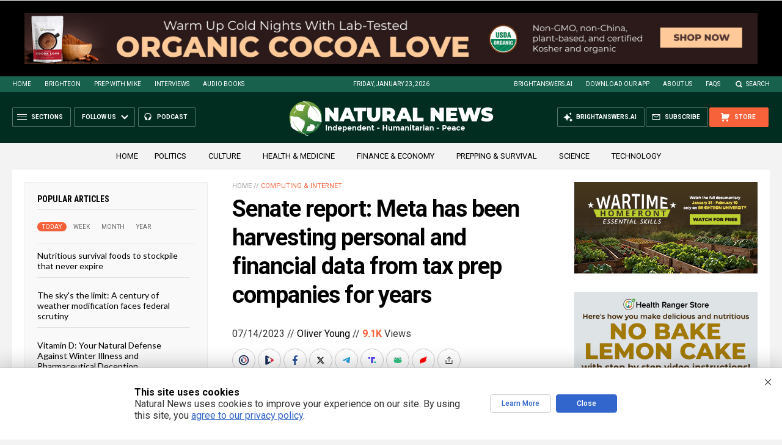

--- FILE ---
content_type: text/html; charset=utf-8
request_url: https://www.brighteon.com/embed/ac6f3f81-b6b2-48dd-8446-da875a101e88
body_size: 2957
content:
<!DOCTYPE html><html><head><meta charSet="utf-8"/><meta name="viewport" content="width=device-width"/><meta property="charset" content="UTF-8"/><meta name="brighteon:video:category-id" content="c7f3ffb3-9674-4a57-af67-84b911f04b65"/><meta name="brighteon:video:channel" content="firoorg"/><meta http-equiv="Content-Security-Policy" content="default-src &#x27;self&#x27; https: data: blob: &#x27;unsafe-inline&#x27; &#x27;unsafe-eval&#x27;; img-src &#x27;self&#x27; data: *.printyourfood.com newvideos.com *.newvideos.com *.brighteon.com *.shopify.com brighteon.com blob: *.gravatar.com *.wp.com *.jsdelivr.net *.backblazeb2.com *.auth0.com *.distributednews.com *.naturalnews.com"/><title>Privacy Matters: Why Financial Privacy Is Essential in Today&#x27;s Digital World</title><style> body { overflow: hidden; } .video-js.vjs-paused:not(.vjs-ended):not(.vjs-scrubbing) .vjs-title-overlay { display: block !important; position: absolute; z-index: 1; } .EmbedPlayer { .AVTab { color: #FFFFFF; background-color: #424345; } .AVTabActive { background-color: #1994e8; color: #FFFFFF; } #AVVideo.AVTabActive { filter: drop-shadow(1px 0px 3px rgba(0, 0, 0, 0.85)); } #AVAudio.AVTabActive { filter: drop-shadow(-1px 0px 3px rgba(0, 0, 0, 0.85)); } .vjs-settings-box { background-color: rgba(0, 0, 0, 0.75); } @media (max-width: 499.9px) { .AVTab { padding: 8px; font-size: 8px; line-height: 8px; } } } </style><link href="/icons/favicon/favicon.ico" type="image/x-icon" rel="icon"/><link href="/icons/favicon/favicon.ico" type="image/x-icon" rel="shortcut icon"/><link href="/icons/favicon/favicon-32.png" rel="apple-touch-icon" sizes="32x32"/><link href="/icons/favicon/favicon-48.png" rel="apple-touch-icon" sizes="48x48"/><link href="/icons/favicon/favicon-76.png" rel="apple-touch-icon" sizes="76x76"/><link href="/icons/favicon/favicon-120.png" rel="apple-touch-icon" sizes="120x120"/><link href="/icons/favicon/favicon-152.png" rel="apple-touch-icon" sizes="152x152"/><link href="/icons/favicon/favicon-180.png" rel="apple-touch-icon" sizes="180x180"/><link href="/icons/favicon/favicon-192.png" rel="icon" sizes="192x192"/><meta name="next-head-count" content="18"/><link rel="preload" href="/_next/static/css/72da869494e05dbf.css" as="style"/><link rel="stylesheet" href="/_next/static/css/72da869494e05dbf.css" data-n-g=""/><noscript data-n-css=""></noscript><script defer="" nomodule="" src="/_next/static/chunks/polyfills-42372ed130431b0a.js"></script><script src="/_next/static/chunks/webpack-c93cb24f0942816f.js" defer=""></script><script src="/_next/static/chunks/framework-838c6ca2253d4294.js" defer=""></script><script src="/_next/static/chunks/main-f4923522fc0190dc.js" defer=""></script><script src="/_next/static/chunks/pages/_app-3421727d614a8ab7.js" defer=""></script><script src="/_next/static/chunks/123e19f2-948dc0f90e2a41fd.js" defer=""></script><script src="/_next/static/chunks/496-ebb02d20bfe50d3c.js" defer=""></script><script src="/_next/static/chunks/528-4900e08e1e1da3d3.js" defer=""></script><script src="/_next/static/chunks/6756-82d1a08631e7249a.js" defer=""></script><script src="/_next/static/chunks/9757-db5f7ff7e26d726b.js" defer=""></script><script src="/_next/static/chunks/pages/embed/%5Bid%5D-f72c008c4c4fb3bf.js" defer=""></script><script src="/_next/static/uG1yxnmsMtxNFHYxYXP2m/_buildManifest.js" defer=""></script><script src="/_next/static/uG1yxnmsMtxNFHYxYXP2m/_ssgManifest.js" defer=""></script></head><body><div id="__next"><div class="EmbedPlayer"></div></div><script id="__NEXT_DATA__" type="application/json">{"props":{"pageProps":{"video":{"categoryName":"Finance","likes":2,"tags":["cryptocurrency","privacy","finance","decentralized","financial privacy","human right"],"statusName":"LIVE","isAds":false,"isAdminDelisted":false,"isEnabledComment":true,"isActivatedProducts":false,"chapters":null,"isLiveshop":false,"isUpcoming":false,"isPremium":false,"categoryId":"c7f3ffb3-9674-4a57-af67-84b911f04b65","trailerId":null,"isFeatured":false,"isForSale":false,"discountPrice":0,"salePrice":null,"audioKey":null,"thumbnailKey":"45072b5c-08db-4c71-ae79-59ef653c63c8","publishedAt":null,"createdAt":"2023-06-28T08:29:05.886Z","audioSource":[{"src":"audio/9c1a8eca-89dd-4810-9a51-eb17541d1ab0.mp3"}],"source":[{"src":"https://video.brighteon.com/file/BTBucket-Prod/hls/9c1a8eca-89dd-4810-9a51-eb17541d1ab0.m3u8","type":"application/x-mpegURL"},{"src":"https://video.brighteon.com/file/BTBucket-Prod/dash/9c1a8eca-89dd-4810-9a51-eb17541d1ab0.mpd","type":"application/dash+xml"}],"posterSource":[{"src":"poster/9c1a8eca-89dd-4810-9a51-eb17541d1ab0.0000001.jpg"}],"thumbnailSource":[{"src":"thumbnail/9c1a8eca-89dd-4810-9a51-eb17541d1ab0.0000001.jpg"}],"duration":"9:31","isTrending":false,"isEditorPicked":false,"isActivated":true,"statusId":1,"publishSchedule":null,"isDelisted":false,"isAutoshare":false,"isSponsored":false,"showDiscretion":false,"videoKey":"9c1a8eca-89dd-4810-9a51-eb17541d1ab0","channelId":"ac32cd19-2820-4685-903d-445a467faf8e","description":"\u003cp\u003eLearn about why Firo is so adamant and focused on financial privacy, and the in-depths of financial privacy with our co-founder Reuben Yap! Reuben goes into specific real-world dangers of not having financial privacy, and how they can affect your day-to-day life as well as examples of instances where it is already occurring.\u003c/p\u003e\u003cp\u003e\u003cbr /\u003e\u003c/p\u003e\u003cp\u003eFind out more:\u003c/p\u003e\u003cp\u003eWebsite: https://firo.org\u003cbr /\u003e\u003c/p\u003e\u003cp\u003eForum:  https://forum.firo.org/ \u003c/p\u003e\u003cp\u003e\nTelegram:  https://t.me/firoorg\u003c/p\u003e\u003cp\u003e\nDiscord: \u003ca href=\"https://discord.com/invite/TGZPRbRT3Y\" title=\"https://discord.com/invite/TGZPRbRT3Y\" target=\"_blank\"\u003ehttps://discord.com/invite/TGZPRbRT3Y\u003c/a\u003e \u003cbr /\u003e\u003cbr /\u003e\u003c/p\u003e","name":"Privacy Matters: Why Financial Privacy Is Essential in Today's Digital World","id":"ac6f3f81-b6b2-48dd-8446-da875a101e88","analytics":{"videoView":84},"thumbnail":"https://photos.brighteon.com/file/brighteon-thumbnails/thumbnail/45072b5c-08db-4c71-ae79-59ef653c63c8","poster":"https://photos.brighteon.com/file/brighteon-thumbnails/poster/45072b5c-08db-4c71-ae79-59ef653c63c8","channelAvatar":"https://static.brighteon.com/file/Brighteon-static/prod/images/icon-logo.png","audio":"https://video.brighteon.com/file/BTBucket-Prod/audio/9c1a8eca-89dd-4810-9a51-eb17541d1ab0.mp3","isAudio":false,"durationMS":571071,"sponsoredVideo":false,"endScreen":null},"channel":{"userName":"firoorg","subscriptions":15,"allowedChampionBadge":true,"hasHrrStore":false,"hasBrighteonStore":false,"contentVisibility":"PUBLIC","previousShortUrl":null,"keywords":[],"updatedAt":"2026-01-23T21:27:22.289Z","firoWalletAddress":null,"beamWalletAddress":null,"epicWalletAddress":null,"moneroWalletAddress":null,"description":"","isAllowedLivestream":false,"isTrusted":false,"affiliateId":"","subscribeStarId":null,"categoryId":null,"levelId":2,"createdAt":"2023-06-09T19:08:56.900Z","mediaProfileKey":"","artworkKey":null,"thumbnailKey":"e6fb316e-9ec0-421f-a14e-6f351f3f7541","thumbnailUrl":"https://avatars.brighteon.com/file/brighteon-avatars/e6fb316e-9ec0-421f-a14e-6f351f3f7541","strikes":0,"ownerId":"823dedac-1890-412f-b443-b9080047f4c1","shortUrl":"firoorg","name":"Firo","id":"ac32cd19-2820-4685-903d-445a467faf8e","isLive":false,"mediaProfileUrl":"https://static.brighteon.com/file/Brighteon-static/prod/images/icon-logo.png","analytics":{"totalSubscription":15,"totalVideo":17,"videoView":1818},"internalStatusName":null,"externalStatusName":null},"adVideo":null,"subtitles":[]},"__N_SSP":true},"page":"/embed/[id]","query":{"id":"ac6f3f81-b6b2-48dd-8446-da875a101e88"},"buildId":"uG1yxnmsMtxNFHYxYXP2m","isFallback":false,"isExperimentalCompile":false,"gssp":true,"scriptLoader":[]}</script><script defer src="https://static.cloudflareinsights.com/beacon.min.js/vcd15cbe7772f49c399c6a5babf22c1241717689176015" integrity="sha512-ZpsOmlRQV6y907TI0dKBHq9Md29nnaEIPlkf84rnaERnq6zvWvPUqr2ft8M1aS28oN72PdrCzSjY4U6VaAw1EQ==" data-cf-beacon='{"rayId":"9c2ad6e8a9a3a68e","version":"2025.9.1","serverTiming":{"name":{"cfExtPri":true,"cfEdge":true,"cfOrigin":true,"cfL4":true,"cfSpeedBrain":true,"cfCacheStatus":true}},"token":"633a53af4dec47bc99b86a1d0bc8fc19","b":1}' crossorigin="anonymous"></script>
</body></html>

--- FILE ---
content_type: text/html; charset=utf-8
request_url: https://www.brighteon.com/embed/ac6f3f81-b6b2-48dd-8446-da875a101e88
body_size: 3071
content:
<!DOCTYPE html><html><head><meta charSet="utf-8"/><meta name="viewport" content="width=device-width"/><meta property="charset" content="UTF-8"/><meta name="brighteon:video:category-id" content="c7f3ffb3-9674-4a57-af67-84b911f04b65"/><meta name="brighteon:video:channel" content="firoorg"/><meta http-equiv="Content-Security-Policy" content="default-src &#x27;self&#x27; https: data: blob: &#x27;unsafe-inline&#x27; &#x27;unsafe-eval&#x27;; img-src &#x27;self&#x27; data: *.printyourfood.com newvideos.com *.newvideos.com *.brighteon.com *.shopify.com brighteon.com blob: *.gravatar.com *.wp.com *.jsdelivr.net *.backblazeb2.com *.auth0.com *.distributednews.com *.naturalnews.com"/><title>Privacy Matters: Why Financial Privacy Is Essential in Today&#x27;s Digital World</title><style> body { overflow: hidden; } .video-js.vjs-paused:not(.vjs-ended):not(.vjs-scrubbing) .vjs-title-overlay { display: block !important; position: absolute; z-index: 1; } .EmbedPlayer { .AVTab { color: #FFFFFF; background-color: #424345; } .AVTabActive { background-color: #1994e8; color: #FFFFFF; } #AVVideo.AVTabActive { filter: drop-shadow(1px 0px 3px rgba(0, 0, 0, 0.85)); } #AVAudio.AVTabActive { filter: drop-shadow(-1px 0px 3px rgba(0, 0, 0, 0.85)); } .vjs-settings-box { background-color: rgba(0, 0, 0, 0.75); } @media (max-width: 499.9px) { .AVTab { padding: 8px; font-size: 8px; line-height: 8px; } } } </style><link href="/icons/favicon/favicon.ico" type="image/x-icon" rel="icon"/><link href="/icons/favicon/favicon.ico" type="image/x-icon" rel="shortcut icon"/><link href="/icons/favicon/favicon-32.png" rel="apple-touch-icon" sizes="32x32"/><link href="/icons/favicon/favicon-48.png" rel="apple-touch-icon" sizes="48x48"/><link href="/icons/favicon/favicon-76.png" rel="apple-touch-icon" sizes="76x76"/><link href="/icons/favicon/favicon-120.png" rel="apple-touch-icon" sizes="120x120"/><link href="/icons/favicon/favicon-152.png" rel="apple-touch-icon" sizes="152x152"/><link href="/icons/favicon/favicon-180.png" rel="apple-touch-icon" sizes="180x180"/><link href="/icons/favicon/favicon-192.png" rel="icon" sizes="192x192"/><meta name="next-head-count" content="18"/><link rel="preload" href="/_next/static/css/72da869494e05dbf.css" as="style"/><link rel="stylesheet" href="/_next/static/css/72da869494e05dbf.css" data-n-g=""/><noscript data-n-css=""></noscript><script defer="" nomodule="" src="/_next/static/chunks/polyfills-42372ed130431b0a.js"></script><script src="/_next/static/chunks/webpack-c93cb24f0942816f.js" defer=""></script><script src="/_next/static/chunks/framework-838c6ca2253d4294.js" defer=""></script><script src="/_next/static/chunks/main-f4923522fc0190dc.js" defer=""></script><script src="/_next/static/chunks/pages/_app-3421727d614a8ab7.js" defer=""></script><script src="/_next/static/chunks/123e19f2-948dc0f90e2a41fd.js" defer=""></script><script src="/_next/static/chunks/496-ebb02d20bfe50d3c.js" defer=""></script><script src="/_next/static/chunks/528-4900e08e1e1da3d3.js" defer=""></script><script src="/_next/static/chunks/6756-82d1a08631e7249a.js" defer=""></script><script src="/_next/static/chunks/9757-db5f7ff7e26d726b.js" defer=""></script><script src="/_next/static/chunks/pages/embed/%5Bid%5D-f72c008c4c4fb3bf.js" defer=""></script><script src="/_next/static/uG1yxnmsMtxNFHYxYXP2m/_buildManifest.js" defer=""></script><script src="/_next/static/uG1yxnmsMtxNFHYxYXP2m/_ssgManifest.js" defer=""></script></head><body><div id="__next"><div class="EmbedPlayer"></div></div><script id="__NEXT_DATA__" type="application/json">{"props":{"pageProps":{"video":{"categoryName":"Finance","likes":2,"tags":["cryptocurrency","privacy","finance","decentralized","financial privacy","human right"],"statusName":"LIVE","isAds":false,"isAdminDelisted":false,"isEnabledComment":true,"isActivatedProducts":false,"chapters":null,"isLiveshop":false,"isUpcoming":false,"isPremium":false,"categoryId":"c7f3ffb3-9674-4a57-af67-84b911f04b65","trailerId":null,"isFeatured":false,"isForSale":false,"discountPrice":0,"salePrice":null,"audioKey":null,"thumbnailKey":"45072b5c-08db-4c71-ae79-59ef653c63c8","publishedAt":null,"createdAt":"2023-06-28T08:29:05.886Z","audioSource":[{"src":"audio/9c1a8eca-89dd-4810-9a51-eb17541d1ab0.mp3"}],"source":[{"src":"https://video.brighteon.com/file/BTBucket-Prod/hls/9c1a8eca-89dd-4810-9a51-eb17541d1ab0.m3u8","type":"application/x-mpegURL"},{"src":"https://video.brighteon.com/file/BTBucket-Prod/dash/9c1a8eca-89dd-4810-9a51-eb17541d1ab0.mpd","type":"application/dash+xml"}],"posterSource":[{"src":"poster/9c1a8eca-89dd-4810-9a51-eb17541d1ab0.0000001.jpg"}],"thumbnailSource":[{"src":"thumbnail/9c1a8eca-89dd-4810-9a51-eb17541d1ab0.0000001.jpg"}],"duration":"9:31","isTrending":false,"isEditorPicked":false,"isActivated":true,"statusId":1,"publishSchedule":null,"isDelisted":false,"isAutoshare":false,"isSponsored":false,"showDiscretion":false,"videoKey":"9c1a8eca-89dd-4810-9a51-eb17541d1ab0","channelId":"ac32cd19-2820-4685-903d-445a467faf8e","description":"\u003cp\u003eLearn about why Firo is so adamant and focused on financial privacy, and the in-depths of financial privacy with our co-founder Reuben Yap! Reuben goes into specific real-world dangers of not having financial privacy, and how they can affect your day-to-day life as well as examples of instances where it is already occurring.\u003c/p\u003e\u003cp\u003e\u003cbr /\u003e\u003c/p\u003e\u003cp\u003eFind out more:\u003c/p\u003e\u003cp\u003eWebsite: https://firo.org\u003cbr /\u003e\u003c/p\u003e\u003cp\u003eForum:  https://forum.firo.org/ \u003c/p\u003e\u003cp\u003e\nTelegram:  https://t.me/firoorg\u003c/p\u003e\u003cp\u003e\nDiscord: \u003ca href=\"https://discord.com/invite/TGZPRbRT3Y\" title=\"https://discord.com/invite/TGZPRbRT3Y\" target=\"_blank\"\u003ehttps://discord.com/invite/TGZPRbRT3Y\u003c/a\u003e \u003cbr /\u003e\u003cbr /\u003e\u003c/p\u003e","name":"Privacy Matters: Why Financial Privacy Is Essential in Today's Digital World","id":"ac6f3f81-b6b2-48dd-8446-da875a101e88","analytics":{"videoView":84},"thumbnail":"https://photos.brighteon.com/file/brighteon-thumbnails/thumbnail/45072b5c-08db-4c71-ae79-59ef653c63c8","poster":"https://photos.brighteon.com/file/brighteon-thumbnails/poster/45072b5c-08db-4c71-ae79-59ef653c63c8","channelAvatar":"https://static.brighteon.com/file/Brighteon-static/prod/images/icon-logo.png","audio":"https://video.brighteon.com/file/BTBucket-Prod/audio/9c1a8eca-89dd-4810-9a51-eb17541d1ab0.mp3","isAudio":false,"durationMS":571071,"sponsoredVideo":false,"endScreen":null},"channel":{"userName":"firoorg","subscriptions":15,"allowedChampionBadge":true,"hasHrrStore":false,"hasBrighteonStore":false,"contentVisibility":"PUBLIC","previousShortUrl":null,"keywords":[],"updatedAt":"2026-01-23T21:27:22.289Z","firoWalletAddress":null,"beamWalletAddress":null,"epicWalletAddress":null,"moneroWalletAddress":null,"description":"","isAllowedLivestream":false,"isTrusted":false,"affiliateId":"","subscribeStarId":null,"categoryId":null,"levelId":2,"createdAt":"2023-06-09T19:08:56.900Z","mediaProfileKey":"","artworkKey":null,"thumbnailKey":"e6fb316e-9ec0-421f-a14e-6f351f3f7541","thumbnailUrl":"https://avatars.brighteon.com/file/brighteon-avatars/e6fb316e-9ec0-421f-a14e-6f351f3f7541","strikes":0,"ownerId":"823dedac-1890-412f-b443-b9080047f4c1","shortUrl":"firoorg","name":"Firo","id":"ac32cd19-2820-4685-903d-445a467faf8e","isLive":false,"mediaProfileUrl":"https://static.brighteon.com/file/Brighteon-static/prod/images/icon-logo.png","analytics":{"totalSubscription":15,"totalVideo":17,"videoView":1818},"internalStatusName":null,"externalStatusName":null},"adVideo":null,"subtitles":[]},"__N_SSP":true},"page":"/embed/[id]","query":{"id":"ac6f3f81-b6b2-48dd-8446-da875a101e88"},"buildId":"uG1yxnmsMtxNFHYxYXP2m","isFallback":false,"isExperimentalCompile":false,"gssp":true,"scriptLoader":[]}</script><script defer src="https://static.cloudflareinsights.com/beacon.min.js/vcd15cbe7772f49c399c6a5babf22c1241717689176015" integrity="sha512-ZpsOmlRQV6y907TI0dKBHq9Md29nnaEIPlkf84rnaERnq6zvWvPUqr2ft8M1aS28oN72PdrCzSjY4U6VaAw1EQ==" data-cf-beacon='{"rayId":"9c2ad7542ed6a68e","version":"2025.9.1","serverTiming":{"name":{"cfExtPri":true,"cfEdge":true,"cfOrigin":true,"cfL4":true,"cfSpeedBrain":true,"cfCacheStatus":true}},"token":"633a53af4dec47bc99b86a1d0bc8fc19","b":1}' crossorigin="anonymous"></script>
</body></html>

--- FILE ---
content_type: text/html
request_url: https://naturalnews.com/getviews3.asp?url=2023-07-14-meta-personal-financial-data-tax-prep-companies.html
body_size: -228
content:
9140

--- FILE ---
content_type: text/html
request_url: https://naturalnews.com/getviews3.asp?url=https://naturalnews.com/2023-07-14-meta-personal-financial-data-tax-prep-companies.html
body_size: -337
content:
9140

--- FILE ---
content_type: application/javascript
request_url: https://alternativenews.com/wppopulararticles/js_newthemes/naturalnews.com_month2.js
body_size: 6962
content:
 
 (function($) { 
    $(document).ready(function() { 
	htmlres = "" ; 
 if (typeof populararticles == "undefined") 
 { 
  populararticles = 20; 
 } 
 if (typeof htmel == "undefined") 
 { 
  htmlel = "#PopularPosts_Month"; 
 } 
if ( populararticles >= 1 ) 
 { 
  htmlres = htmlres + '<div class="Post">';
  htmlres = htmlres + '<div class="Text">';
  htmlres = htmlres + '<div class="Headline"><a href="//www.naturalnews.com/2025-12-30-diet-that-can-turn-back-cellular-clock.html">The methylation switch: Scientists identify diet that can turn back the cellular clock  </a></div>';
  htmlres = htmlres + '</div>';
  htmlres = htmlres + '</div>';
 } if ( populararticles >= 2 ) 
 { 
  htmlres = htmlres + '<div class="Post">';
  htmlres = htmlres + '<div class="Text">';
  htmlres = htmlres + '<div class="Headline"><a href="//www.naturalnews.com/2026-01-06-global-ramifications-invasion-venezuela-2026.html">Analytical Report: Global Ramifications of U.S. Invasion and Occupation of Venezuela &#8211; 2026  </a></div>';
  htmlres = htmlres + '</div>';
  htmlres = htmlres + '</div>';
 } if ( populararticles >= 3 ) 
 { 
  htmlres = htmlres + '<div class="Post">';
  htmlres = htmlres + '<div class="Text">';
  htmlres = htmlres + '<div class="Headline"><a href="//www.naturalnews.com/2025-12-30-red-light-therapy-natural-protocols-challenge-big-pharmas-profit-driven-model.html">Red light therapy &#038; natural protocols challenge big pharma\'s profit-driven model  </a></div>';
  htmlres = htmlres + '</div>';
  htmlres = htmlres + '</div>';
 } if ( populararticles >= 4 ) 
 { 
  htmlres = htmlres + '<div class="Post">';
  htmlres = htmlres + '<div class="Text">';
  htmlres = htmlres + '<div class="Headline"><a href="//www.naturalnews.com/2025-12-30-how-everyday-heavy-metals-sabotage-brain-health.html">An invisible assault: How everyday heavy metals sabotage brain health  </a></div>';
  htmlres = htmlres + '</div>';
  htmlres = htmlres + '</div>';
 } if ( populararticles >= 5 ) 
 { 
  htmlres = htmlres + '<div class="Post">';
  htmlres = htmlres + '<div class="Text">';
  htmlres = htmlres + '<div class="Headline"><a href="//www.naturalnews.com/2026-01-21-pomegranate-juice-reverses-heart-disease.html">Pomegranate Juice Reverses Heart Disease: The Natural Cure Big Pharma Fears  </a></div>';
  htmlres = htmlres + '</div>';
  htmlres = htmlres + '</div>';
 } if ( populararticles >= 6 ) 
 { 
  htmlres = htmlres + '<div class="Post">';
  htmlres = htmlres + '<div class="Text">';
  htmlres = htmlres + '<div class="Headline"><a href="//www.naturalnews.com/2026-01-08-the-hidden-gmo-ingredient-in-american-cheese.html">The hidden GMO ingredient in 90% of American cheese-and why Big Pharma&#8217;s Pfizer is behind it  </a></div>';
  htmlres = htmlres + '</div>';
  htmlres = htmlres + '</div>';
 } if ( populararticles >= 7 ) 
 { 
  htmlres = htmlres + '<div class="Post">';
  htmlres = htmlres + '<div class="Text">';
  htmlres = htmlres + '<div class="Headline"><a href="//www.naturalnews.com/2026-01-02-15-vitamin-c-rich-foods-that-can-radically-transform-your-skin.html">15 Vitamin C rich foods that can radically transform your SKIN  </a></div>';
  htmlres = htmlres + '</div>';
  htmlres = htmlres + '</div>';
 } if ( populararticles >= 8 ) 
 { 
  htmlres = htmlres + '<div class="Post">';
  htmlres = htmlres + '<div class="Text">';
  htmlres = htmlres + '<div class="Headline"><a href="//www.naturalnews.com/2025-12-30-missing-nutrient-signals-early-brain-cell-damage.html">How a missing nutrient in young adults signals early brain cell damage  </a></div>';
  htmlres = htmlres + '</div>';
  htmlres = htmlres + '</div>';
 } if ( populararticles >= 9 ) 
 { 
  htmlres = htmlres + '<div class="Post">';
  htmlres = htmlres + '<div class="Text">';
  htmlres = htmlres + '<div class="Headline"><a href="//www.naturalnews.com/2025-12-30-pottery-discovery-fuels-noahs-ark-investigation.html">Unearthing history: Pottery discovery fuels Noah&#8217;s Ark investigation  </a></div>';
  htmlres = htmlres + '</div>';
  htmlres = htmlres + '</div>';
 } if ( populararticles >= 10 ) 
 { 
  htmlres = htmlres + '<div class="Post">';
  htmlres = htmlres + '<div class="Text">';
  htmlres = htmlres + '<div class="Headline"><a href="//www.naturalnews.com/2026-01-11-toxic-skies-wakeup-call-silent-poisoning-humanity.html">Toxic Skies: A wake-up call to the silent poisoning of humanity  </a></div>';
  htmlres = htmlres + '</div>';
  htmlres = htmlres + '</div>';
 } if ( populararticles >= 11 ) 
 { 
  htmlres = htmlres + '<div class="Post">';
  htmlres = htmlres + '<div class="Text">';
  htmlres = htmlres + '<div class="Headline"><a href="//www.naturalnews.com/2026-01-03-vaccine-induced-encephalitis-brain-injuries-rebranded-autism.html">Vaccine-induced encephalitis and other brain injuries were REBRANDED as &#8220;autism&#8221;  </a></div>';
  htmlres = htmlres + '</div>';
  htmlres = htmlres + '</div>';
 } if ( populararticles >= 12 ) 
 { 
  htmlres = htmlres + '<div class="Post">';
  htmlres = htmlres + '<div class="Text">';
  htmlres = htmlres + '<div class="Headline"><a href="//www.naturalnews.com/2026-01-03-us-marines-long-range-strike-missile-ww3-fears.html">U.S. Marines test revolutionary long-range strike missile amid rising WW3 fears  </a></div>';
  htmlres = htmlres + '</div>';
  htmlres = htmlres + '</div>';
 } if ( populararticles >= 13 ) 
 { 
  htmlres = htmlres + '<div class="Post">';
  htmlres = htmlres + '<div class="Text">';
  htmlres = htmlres + '<div class="Headline"><a href="//www.naturalnews.com/2026-01-09-seven-fish-species-to-indulge-and-seven-to-avoid.html">The price of mercury contamination: Seven fish species to INDULGE IN and seven to AVOID  </a></div>';
  htmlres = htmlres + '</div>';
  htmlres = htmlres + '</div>';
 } if ( populararticles >= 14 ) 
 { 
  htmlres = htmlres + '<div class="Post">';
  htmlres = htmlres + '<div class="Text">';
  htmlres = htmlres + '<div class="Headline"><a href="//www.naturalnews.com/2026-01-02-calcium-alpha-ketoglutarate-caakg-restores-critical-memory-functions.html">Hope for Alzheimer&#8217;s patients: Calcium alpha-ketoglutarate (CaAKG) restores critical memory functions  </a></div>';
  htmlres = htmlres + '</div>';
  htmlres = htmlres + '</div>';
 } if ( populararticles >= 15 ) 
 { 
  htmlres = htmlres + '<div class="Post">';
  htmlres = htmlres + '<div class="Text">';
  htmlres = htmlres + '<div class="Headline"><a href="//www.naturalnews.com/2025-12-30-russia-activates-unstoppable-poseidon-tsunami-drone.html">Russia activates &#8220;unstoppable&#8221; Poseidon tsunami drone  </a></div>';
  htmlres = htmlres + '</div>';
  htmlres = htmlres + '</div>';
 } if ( populararticles >= 16 ) 
 { 
  htmlres = htmlres + '<div class="Post">';
  htmlres = htmlres + '<div class="Text">';
  htmlres = htmlres + '<div class="Headline"><a href="//www.naturalnews.com/2026-01-14-study-exposes-dna-contamination-in-covid-shots.html">Bombshell study exposes DNA contamination in COVID-19 shots, demands immediate market withdrawal  </a></div>';
  htmlres = htmlres + '</div>';
  htmlres = htmlres + '</div>';
 } if ( populararticles >= 17 ) 
 { 
  htmlres = htmlres + '<div class="Post">';
  htmlres = htmlres + '<div class="Text">';
  htmlres = htmlres + '<div class="Headline"><a href="//www.naturalnews.com/2025-12-30-experts-explore-covid-as-an-engineered-bioweapon.html">&#8220;Absolute Healing&#8221; on BrightU: Experts explore COVID-19 as an engineered bioweapon  </a></div>';
  htmlres = htmlres + '</div>';
  htmlres = htmlres + '</div>';
 } if ( populararticles >= 18 ) 
 { 
  htmlres = htmlres + '<div class="Post">';
  htmlres = htmlres + '<div class="Text">';
  htmlres = htmlres + '<div class="Headline"><a href="//www.naturalnews.com/2026-01-05-mike-adams-announces-brightanswers-ai-deep-research-engine.html">Mike Adams Announces BrightAnswers.ai &#8211; A Deep Research AI Engine Built on Millions of Curated Articles, Books and Science Papers  </a></div>';
  htmlres = htmlres + '</div>';
  htmlres = htmlres + '</div>';
 } if ( populararticles >= 19 ) 
 { 
  htmlres = htmlres + '<div class="Post">';
  htmlres = htmlres + '<div class="Text">';
  htmlres = htmlres + '<div class="Headline"><a href="//www.naturalnews.com/2025-12-26-doge-hunt-for-government-waste-continues.html">The hunt for government waste continues as DOGE cancels contracts worth hundreds of millions in just 5 days  </a></div>';
  htmlres = htmlres + '</div>';
  htmlres = htmlres + '</div>';
 } if ( populararticles >= 20 ) 
 { 
  htmlres = htmlres + '<div class="Post">';
  htmlres = htmlres + '<div class="Text">';
  htmlres = htmlres + '<div class="Headline"><a href="//www.naturalnews.com/2025-12-30-emp-poses-catastrophic-threat-places-to-avoid.html">Why EMPs pose a catastrophic threat-and places to avoid when they hit  </a></div>';
  htmlres = htmlres + '</div>';
  htmlres = htmlres + '</div>';
 } if ( populararticles >= 21 ) 
 { 
  htmlres = htmlres + '<div class="Post">';
  htmlres = htmlres + '<div class="Text">';
  htmlres = htmlres + '<div class="Headline"><a href="//www.naturalnews.com/2025-12-26-hidden-mineral-deficiency-drives-joint-pain-weak-immunity.html">Hidden mineral deficiency drives joint pain, weak immunity and slow healing, studies reveal  </a></div>';
  htmlres = htmlres + '</div>';
  htmlres = htmlres + '</div>';
 } if ( populararticles >= 22 ) 
 { 
  htmlres = htmlres + '<div class="Post">';
  htmlres = htmlres + '<div class="Text">';
  htmlres = htmlres + '<div class="Headline"><a href="//www.naturalnews.com/2025-12-30-perfect-magnetic-symmetry-can-cancel-energy-loss.html">Scientists demonstrate how perfect magnetic symmetry can cancel energy loss  </a></div>';
  htmlres = htmlres + '</div>';
  htmlres = htmlres + '</div>';
 } if ( populararticles >= 23 ) 
 { 
  htmlres = htmlres + '<div class="Post">';
  htmlres = htmlres + '<div class="Text">';
  htmlres = htmlres + '<div class="Headline"><a href="//www.naturalnews.com/2025-12-27-front-opens-global-rare-earth-mineral-race.html">Beneath the Pacific, a new front opens in the global race to break China&#8217;s grip on the minerals that power our world  </a></div>';
  htmlres = htmlres + '</div>';
  htmlres = htmlres + '</div>';
 } if ( populararticles >= 24 ) 
 { 
  htmlres = htmlres + '<div class="Post">';
  htmlres = htmlres + '<div class="Text">';
  htmlres = htmlres + '<div class="Headline"><a href="//www.naturalnews.com/2025-12-26-handful-of-pistachios-at-night-rewires-gut.html">A handful of pistachios at night may rewire the gut and shield against diabetes, study suggests  </a></div>';
  htmlres = htmlres + '</div>';
  htmlres = htmlres + '</div>';
 } if ( populararticles >= 25 ) 
 { 
  htmlres = htmlres + '<div class="Post">';
  htmlres = htmlres + '<div class="Text">';
  htmlres = htmlres + '<div class="Headline"><a href="//www.naturalnews.com/2026-01-16-under-the-poisoned-sky-terrifying-truth-geoengineering.html">Under the Poisoned Sky: The terrifying truth behind geoengineering  </a></div>';
  htmlres = htmlres + '</div>';
  htmlres = htmlres + '</div>';
 } if ( populararticles >= 26 ) 
 { 
  htmlres = htmlres + '<div class="Post">';
  htmlres = htmlres + '<div class="Text">';
  htmlres = htmlres + '<div class="Headline"><a href="//www.naturalnews.com/2026-01-03-new-front-drug-war-rhino-tranq-california.html">A new front in the drug war: &#8220;Rhino Tranq&#8221; emerges in California  </a></div>';
  htmlres = htmlres + '</div>';
  htmlres = htmlres + '</div>';
 } if ( populararticles >= 27 ) 
 { 
  htmlres = htmlres + '<div class="Post">';
  htmlres = htmlres + '<div class="Text">';
  htmlres = htmlres + '<div class="Headline"><a href="//www.naturalnews.com/2026-01-04-dutch-scholar-cracks-dead-sea-scroll-code.html">Scholar cracks 2,000-year-old Dead Sea Scroll code, revealing lost biblical prophecies  </a></div>';
  htmlres = htmlres + '</div>';
  htmlres = htmlres + '</div>';
 } if ( populararticles >= 28 ) 
 { 
  htmlres = htmlres + '<div class="Post">';
  htmlres = htmlres + '<div class="Text">';
  htmlres = htmlres + '<div class="Headline"><a href="//www.naturalnews.com/2025-12-30-the-breakfast-clock-why-timing-your-morning-meal-is-a-secret-weapon-against-high-cholesterol.html">The breakfast clock: Why timing your morning meal is a secret weapon against high cholesterol  </a></div>';
  htmlres = htmlres + '</div>';
  htmlres = htmlres + '</div>';
 } if ( populararticles >= 29 ) 
 { 
  htmlres = htmlres + '<div class="Post">';
  htmlres = htmlres + '<div class="Text">';
  htmlres = htmlres + '<div class="Headline"><a href="//www.naturalnews.com/2026-01-17-overlooked-essentials-that-could-save-your-life.html">Beyond beans and bullets: The overlooked essentials that could save your life in a crisis  </a></div>';
  htmlres = htmlres + '</div>';
  htmlres = htmlres + '</div>';
 } if ( populararticles >= 30 ) 
 { 
  htmlres = htmlres + '<div class="Post">';
  htmlres = htmlres + '<div class="Text">';
  htmlres = htmlres + '<div class="Headline"><a href="//www.naturalnews.com/2026-01-07-top-anti-aging-foods-for-cognitive-longevity.html">Eat your way to a healthier brain: The top anti-aging foods for cognitive longevity  </a></div>';
  htmlres = htmlres + '</div>';
  htmlres = htmlres + '</div>';
 } if ( populararticles >= 31 ) 
 { 
  htmlres = htmlres + '<div class="Post">';
  htmlres = htmlres + '<div class="Text">';
  htmlres = htmlres + '<div class="Headline"><a href="//www.naturalnews.com/2026-01-03-ancient-strategies-confront-a-modern-gout-epidemic.html">From midnight agony to lasting relief: Ancient strategies confront a modern gout epidemic  </a></div>';
  htmlres = htmlres + '</div>';
  htmlres = htmlres + '</div>';
 } if ( populararticles >= 32 ) 
 { 
  htmlres = htmlres + '<div class="Post">';
  htmlres = htmlres + '<div class="Text">';
  htmlres = htmlres + '<div class="Headline"><a href="//www.naturalnews.com/2025-12-30-netanyahu-continues-to-pull-trump-into-a-broader-war-with-iran.html">The US did not avert WWIII: Netanyahu continues to pull Trump into a broader war with Iran  </a></div>';
  htmlres = htmlres + '</div>';
  htmlres = htmlres + '</div>';
 } if ( populararticles >= 33 ) 
 { 
  htmlres = htmlres + '<div class="Post">';
  htmlres = htmlres + '<div class="Text">';
  htmlres = htmlres + '<div class="Headline"><a href="//www.naturalnews.com/2026-01-19-research-suggests-bread-choice-shape-brain-future.html">The carb conundrum: New research suggests your bread choice could shape your brain&#8217;s future  </a></div>';
  htmlres = htmlres + '</div>';
  htmlres = htmlres + '</div>';
 } if ( populararticles >= 34 ) 
 { 
  htmlres = htmlres + '<div class="Post">';
  htmlres = htmlres + '<div class="Text">';
  htmlres = htmlres + '<div class="Headline"><a href="//www.naturalnews.com/2026-01-15-verizon-outage-chaos-reports-service-fails-nationwide.html">Verizon outage chaos: Over a million reports filed as service fails nationwide  </a></div>';
  htmlres = htmlres + '</div>';
  htmlres = htmlres + '</div>';
 } if ( populararticles >= 35 ) 
 { 
  htmlres = htmlres + '<div class="Post">';
  htmlres = htmlres + '<div class="Text">';
  htmlres = htmlres + '<div class="Headline"><a href="//www.naturalnews.com/2025-12-26-janet-airlines-flights-area-51-fuel-speculation.html">Janet Airlines&#8217; MYSTERIOUS flights to Area 51 fuel speculation  </a></div>';
  htmlres = htmlres + '</div>';
  htmlres = htmlres + '</div>';
 } if ( populararticles >= 36 ) 
 { 
  htmlres = htmlres + '<div class="Post">';
  htmlres = htmlres + '<div class="Text">';
  htmlres = htmlres + '<div class="Headline"><a href="//www.naturalnews.com/2026-01-10-study-covid-19-vaccine-increased-cancer-risk.html">New study links COVID-19 vaccines to increased cancer risk, revealing &#8220;smoking gun&#8221; evidence  </a></div>';
  htmlres = htmlres + '</div>';
  htmlres = htmlres + '</div>';
 } if ( populararticles >= 37 ) 
 { 
  htmlres = htmlres + '<div class="Post">';
  htmlres = htmlres + '<div class="Text">';
  htmlres = htmlres + '<div class="Headline"><a href="//www.naturalnews.com/2026-01-05-decade-long-food-storage-low-tech-freeze-drying.html">Unlock decade-long food storage with these ingenious, low-tech freeze-drying methods  </a></div>';
  htmlres = htmlres + '</div>';
  htmlres = htmlres + '</div>';
 } if ( populararticles >= 38 ) 
 { 
  htmlres = htmlres + '<div class="Post">';
  htmlres = htmlres + '<div class="Text">';
  htmlres = htmlres + '<div class="Headline"><a href="//www.naturalnews.com/2026-01-02-governments-academic-institutions-elties-erased-proof-civilizations.html">Echoes of Andromeda: How governments, academic institutions and elites erased proof of pre-flood civilizations  </a></div>';
  htmlres = htmlres + '</div>';
  htmlres = htmlres + '</div>';
 } if ( populararticles >= 39 ) 
 { 
  htmlres = htmlres + '<div class="Post">';
  htmlres = htmlres + '<div class="Text">';
  htmlres = htmlres + '<div class="Headline"><a href="//www.naturalnews.com/2026-01-04-how-to-shield-your-home-emp-catastrophe.html">How to shield your home from an EMP catastrophe  </a></div>';
  htmlres = htmlres + '</div>';
  htmlres = htmlres + '</div>';
 } if ( populararticles >= 40 ) 
 { 
  htmlres = htmlres + '<div class="Post">';
  htmlres = htmlres + '<div class="Text">';
  htmlres = htmlres + '<div class="Headline"><a href="//www.naturalnews.com/2026-01-02-the-2026-reckoning-americas-collapse-is-now-unstoppable.html">The 2026 Reckoning: America\'s collapse is now unstoppable  </a></div>';
  htmlres = htmlres + '</div>';
  htmlres = htmlres + '</div>';
 } if ( populararticles >= 41 ) 
 { 
  htmlres = htmlres + '<div class="Post">';
  htmlres = htmlres + '<div class="Text">';
  htmlres = htmlres + '<div class="Headline"><a href="//www.naturalnews.com/2026-01-06-study-shocking-link-sorbitol-fatty-liver-disease.html">Big Food&#8217;s toxic secret exposed: Study reveals shocking link between common sweeteners and fatty liver disease  </a></div>';
  htmlres = htmlres + '</div>';
  htmlres = htmlres + '</div>';
 } if ( populararticles >= 42 ) 
 { 
  htmlres = htmlres + '<div class="Post">';
  htmlres = htmlres + '<div class="Text">';
  htmlres = htmlres + '<div class="Headline"><a href="//www.naturalnews.com/2025-12-28-research-highlights-top-foods-harm-your-brain.html">New research highlights top foods that may harm your brain and increase risk of cognitive decline  </a></div>';
  htmlres = htmlres + '</div>';
  htmlres = htmlres + '</div>';
 } if ( populararticles >= 43 ) 
 { 
  htmlres = htmlres + '<div class="Post">';
  htmlres = htmlres + '<div class="Text">';
  htmlres = htmlres + '<div class="Headline"><a href="//www.naturalnews.com/2026-01-05-hidden-dangers-leg-cramps-combat-them-naturally.html">The hidden dangers of leg cramps and how to combat them naturally  </a></div>';
  htmlres = htmlres + '</div>';
  htmlres = htmlres + '</div>';
 } if ( populararticles >= 44 ) 
 { 
  htmlres = htmlres + '<div class="Post">';
  htmlres = htmlres + '<div class="Text">';
  htmlres = htmlres + '<div class="Headline"><a href="//www.naturalnews.com/2026-01-09-texas-alarm-seed-packets-china-flood-mailboxes.html">Texas sounds alarm as more than 1,100 mysterious seed packets from China flood mailboxes  </a></div>';
  htmlres = htmlres + '</div>';
  htmlres = htmlres + '</div>';
 } if ( populararticles >= 45 ) 
 { 
  htmlres = htmlres + '<div class="Post">';
  htmlres = htmlres + '<div class="Text">';
  htmlres = htmlres + '<div class="Headline"><a href="//www.naturalnews.com/2025-12-30-the-sweet-deception-how-healthy-buzzwords-hide-a-sugar-epidemic-in-plain-sight.html">The sweet deception: How &#8220;healthy&#8221; buzzwords hide a sugar epidemic in plain sight  </a></div>';
  htmlres = htmlres + '</div>';
  htmlres = htmlres + '</div>';
 } if ( populararticles >= 46 ) 
 { 
  htmlres = htmlres + '<div class="Post">';
  htmlres = htmlres + '<div class="Text">';
  htmlres = htmlres + '<div class="Headline"><a href="//www.naturalnews.com/2026-01-17-trump-to-halt-soaring-electric-bills.html">Trump declares war on Tech Giants to halt soaring electric bills, forces data centers to fund new power plants  </a></div>';
  htmlres = htmlres + '</div>';
  htmlres = htmlres + '</div>';
 } if ( populararticles >= 47 ) 
 { 
  htmlres = htmlres + '<div class="Post">';
  htmlres = htmlres + '<div class="Text">';
  htmlres = htmlres + '<div class="Headline"><a href="//www.naturalnews.com/2026-01-06-pesticide-makers-do-not-get-legal-immunity-in-farm-bill.html">The twisted plot to grant pesticide makers legal immunity gets STRIPPED from latest Farm Bill  </a></div>';
  htmlres = htmlres + '</div>';
  htmlres = htmlres + '</div>';
 } if ( populararticles >= 48 ) 
 { 
  htmlres = htmlres + '<div class="Post">';
  htmlres = htmlres + '<div class="Text">';
  htmlres = htmlres + '<div class="Headline"><a href="//www.naturalnews.com/2025-12-27-under-the-engineered-sky-governments-war-climate.html">Under the Engineered Sky: How governments are secretly waging war on Earth&#8217;s climate  </a></div>';
  htmlres = htmlres + '</div>';
  htmlres = htmlres + '</div>';
 } if ( populararticles >= 49 ) 
 { 
  htmlres = htmlres + '<div class="Post">';
  htmlres = htmlres + '<div class="Text">';
  htmlres = htmlres + '<div class="Headline"><a href="//www.naturalnews.com/2026-01-19-simple-lifestyle-changes-can-slash-dementia-risk.html">Take control of your brain health: Simple lifestyle changes can slash dementia risk by 45%  </a></div>';
  htmlres = htmlres + '</div>';
  htmlres = htmlres + '</div>';
 } if ( populararticles >= 50 ) 
 { 
  htmlres = htmlres + '<div class="Post">';
  htmlres = htmlres + '<div class="Text">';
  htmlres = htmlres + '<div class="Headline"><a href="//www.naturalnews.com/2026-01-02-boost-mitochondria-eliminate-toxins-parasites-molds-body.html">&#8220;Absolute Healing&#8221; on BrightU: How to boost your mitochondria and eliminate toxins, parasites and molds from your body  </a></div>';
  htmlres = htmlres + '</div>';
  htmlres = htmlres + '</div>';
 } if ( populararticles >= 51 ) 
 { 
  htmlres = htmlres + '<div class="Post">';
  htmlres = htmlres + '<div class="Text">';
  htmlres = htmlres + '<div class="Headline"><a href="//www.naturalnews.com/2025-12-30-ginger-turmeric-cinnamon-chili-powder-fight-winter-viruses.html">Spice up your immunity: How ginger, turmeric, cinnamon and chili powder help fight winter viruses  </a></div>';
  htmlres = htmlres + '</div>';
  htmlres = htmlres + '</div>';
 } if ( populararticles >= 52 ) 
 { 
  htmlres = htmlres + '<div class="Post">';
  htmlres = htmlres + '<div class="Text">';
  htmlres = htmlres + '<div class="Headline"><a href="//www.naturalnews.com/2026-01-13-9-strategic-bug-out-locations-beyond-wilderness.html">Strategic bug-out locations: 9 Safe havens beyond the wilderness  </a></div>';
  htmlres = htmlres + '</div>';
  htmlres = htmlres + '</div>';
 } if ( populararticles >= 53 ) 
 { 
  htmlres = htmlres + '<div class="Post">';
  htmlres = htmlres + '<div class="Text">';
  htmlres = htmlres + '<div class="Headline"><a href="//www.naturalnews.com/2026-01-19-rfk-hhs-dismantles-fda-radiation-lies.html">RFK&#8217;s HHS Dismantles FDA&#8217;s Radiation Lies, Launches Probe Into Cellphone Cancer Threat  </a></div>';
  htmlres = htmlres + '</div>';
  htmlres = htmlres + '</div>';
 } if ( populararticles >= 54 ) 
 { 
  htmlres = htmlres + '<div class="Post">';
  htmlres = htmlres + '<div class="Text">';
  htmlres = htmlres + '<div class="Headline"><a href="//www.naturalnews.com/2025-12-28-study-high-omega3-slashes-depression-and-anxiety.html">Study: High levels of OMEGA-3 slash depression and anxiety risk by up to one-third  </a></div>';
  htmlres = htmlres + '</div>';
  htmlres = htmlres + '</div>';
 } if ( populararticles >= 55 ) 
 { 
  htmlres = htmlres + '<div class="Post">';
  htmlres = htmlres + '<div class="Text">';
  htmlres = htmlres + '<div class="Headline"><a href="//www.naturalnews.com/2025-12-29-financial-technological-upheaval-ahead.html">Financial &#038; technological upheaval ahead: Silver market collapse, AI disruption, and global economic shifts  </a></div>';
  htmlres = htmlres + '</div>';
  htmlres = htmlres + '</div>';
 } if ( populararticles >= 56 ) 
 { 
  htmlres = htmlres + '<div class="Post">';
  htmlres = htmlres + '<div class="Text">';
  htmlres = htmlres + '<div class="Headline"><a href="//www.naturalnews.com/2026-01-06-prepping-practical-guide-staying-warm-winter-blackouts.html">Surviving winter&#8217;s chill: A practical guide to staying warm when the power goes out  </a></div>';
  htmlres = htmlres + '</div>';
  htmlres = htmlres + '</div>';
 } if ( populararticles >= 57 ) 
 { 
  htmlres = htmlres + '<div class="Post">';
  htmlres = htmlres + '<div class="Text">';
  htmlres = htmlres + '<div class="Headline"><a href="//www.naturalnews.com/2026-01-08-defending-your-shelter-in-a-collapse-scenario.html">Strategic survival: Defending your shelter in a collapse scenario  </a></div>';
  htmlres = htmlres + '</div>';
  htmlres = htmlres + '</div>';
 } if ( populararticles >= 58 ) 
 { 
  htmlres = htmlres + '<div class="Post">';
  htmlres = htmlres + '<div class="Text">';
  htmlres = htmlres + '<div class="Headline"><a href="//www.naturalnews.com/2025-12-30-pentagon-warns-chinas-rapidly-expanding-nuclear-arsenal.html">Pentagon warns of China&#8217;s rapidly expanding nuclear arsenal  </a></div>';
  htmlres = htmlres + '</div>';
  htmlres = htmlres + '</div>';
 } if ( populararticles >= 59 ) 
 { 
  htmlres = htmlres + '<div class="Post">';
  htmlres = htmlres + '<div class="Text">';
  htmlres = htmlres + '<div class="Headline"><a href="//www.naturalnews.com/2026-01-08-pfizer-mrna-vaccine-efficacy-hidden-risks-deception.html">Pfizer&#8217;s mRNA flu vaccine exposed: Poor efficacy, hidden risks and corporate deception  </a></div>';
  htmlres = htmlres + '</div>';
  htmlres = htmlres + '</div>';
 } if ( populararticles >= 60 ) 
 { 
  htmlres = htmlres + '<div class="Post">';
  htmlres = htmlres + '<div class="Text">';
  htmlres = htmlres + '<div class="Headline"><a href="//www.naturalnews.com/2026-01-05-core-cancer-therapy-is-being-ignored-fasting-exploits-cancer-cells.html">A core cancer therapy is being ignored: Research shows FASTING exploits cancer cells&#8217; fatal flaw  </a></div>';
  htmlres = htmlres + '</div>';
  htmlres = htmlres + '</div>';
 } if ( populararticles >= 61 ) 
 { 
  htmlres = htmlres + '<div class="Post">';
  htmlres = htmlres + '<div class="Text">';
  htmlres = htmlres + '<div class="Headline"><a href="//www.naturalnews.com/2026-01-04-kennedy-ends-mandatory-vaccine-reporting-medicaid-chip-providers.html">RFK Jr. ends mandatory vaccine reporting for Medicaid and CHIP providers  </a></div>';
  htmlres = htmlres + '</div>';
  htmlres = htmlres + '</div>';
 } if ( populararticles >= 62 ) 
 { 
  htmlres = htmlres + '<div class="Post">';
  htmlres = htmlres + '<div class="Text">';
  htmlres = htmlres + '<div class="Headline"><a href="//www.naturalnews.com/2025-12-27-marital-strife-is-quietly-damaging-our-hearts.html">The silent stressor: How marital strife is quietly damaging our hearts  </a></div>';
  htmlres = htmlres + '</div>';
  htmlres = htmlres + '</div>';
 } if ( populararticles >= 63 ) 
 { 
  htmlres = htmlres + '<div class="Post">';
  htmlres = htmlres + '<div class="Text">';
  htmlres = htmlres + '<div class="Headline"><a href="//www.naturalnews.com/2026-01-16-the-great-tax-deception-exposing-irs-extortion.html">The Great Tax Deception: Exposing illegal extortion by the IRS  </a></div>';
  htmlres = htmlres + '</div>';
  htmlres = htmlres + '</div>';
 } if ( populararticles >= 64 ) 
 { 
  htmlres = htmlres + '<div class="Post">';
  htmlres = htmlres + '<div class="Text">';
  htmlres = htmlres + '<div class="Headline"><a href="//www.naturalnews.com/2026-01-09-the-great-reset-satan-push-christ-return.html">The Great Reset: Satan&#8217;s final push before Christ returns  </a></div>';
  htmlres = htmlres + '</div>';
  htmlres = htmlres + '</div>';
 } if ( populararticles >= 65 ) 
 { 
  htmlres = htmlres + '<div class="Post">';
  htmlres = htmlres + '<div class="Text">';
  htmlres = htmlres + '<div class="Headline"><a href="//www.naturalnews.com/2026-01-12-navigating-the-potent-benefits-and-hidden-risks-of-bananas.html">The double-edged fruit: Navigating the potent benefits and hidden risks of bananas  </a></div>';
  htmlres = htmlres + '</div>';
  htmlres = htmlres + '</div>';
 } if ( populararticles >= 66 ) 
 { 
  htmlres = htmlres + '<div class="Post">';
  htmlres = htmlres + '<div class="Text">';
  htmlres = htmlres + '<div class="Headline"><a href="//www.naturalnews.com/2025-12-30-viral-video-ignites-federal-firestorm-over-minnesota-fraud.html">A viral video ignites federal firestorm over Minnesota fraud  </a></div>';
  htmlres = htmlres + '</div>';
  htmlres = htmlres + '</div>';
 } if ( populararticles >= 67 ) 
 { 
  htmlres = htmlres + '<div class="Post">';
  htmlres = htmlres + '<div class="Text">';
  htmlres = htmlres + '<div class="Headline"><a href="//www.naturalnews.com/2026-01-10-petition-urges-fda-to-study-led-risks.html">Petition urges FDA to study health risks of LED lighting and report to Congress  </a></div>';
  htmlres = htmlres + '</div>';
  htmlres = htmlres + '</div>';
 } if ( populararticles >= 68 ) 
 { 
  htmlres = htmlres + '<div class="Post">';
  htmlres = htmlres + '<div class="Text">';
  htmlres = htmlres + '<div class="Headline"><a href="//www.naturalnews.com/2025-12-30-weight-loss-in-midlife-trigger-brain-inflammation.html">Weight loss in midlife may trigger brain inflammation, study finds  </a></div>';
  htmlres = htmlres + '</div>';
  htmlres = htmlres + '</div>';
 } if ( populararticles >= 69 ) 
 { 
  htmlres = htmlres + '<div class="Post">';
  htmlres = htmlres + '<div class="Text">';
  htmlres = htmlres + '<div class="Headline"><a href="//www.naturalnews.com/2026-01-18-senior-tax-deduction-set-to-boost-refunds.html">New $6,000 senior tax deduction set to boost refunds for millions of older Americans  </a></div>';
  htmlres = htmlres + '</div>';
  htmlres = htmlres + '</div>';
 } if ( populararticles >= 70 ) 
 { 
  htmlres = htmlres + '<div class="Post">';
  htmlres = htmlres + '<div class="Text">';
  htmlres = htmlres + '<div class="Headline"><a href="//www.naturalnews.com/2026-01-20-decoding-gray-hair-mirror-of-internal-health.html">Decoding gray hair as a mirror of internal health  </a></div>';
  htmlres = htmlres + '</div>';
  htmlres = htmlres + '</div>';
 } if ( populararticles >= 71 ) 
 { 
  htmlres = htmlres + '<div class="Post">';
  htmlres = htmlres + '<div class="Text">';
  htmlres = htmlres + '<div class="Headline"><a href="//www.naturalnews.com/2025-12-26-nobel-prize-faces-criminal-complaint-over-2025-winner.html">Assange&#8217;s war crimes accusation: Nobel Prize faces criminal complaint over 2025 winner  </a></div>';
  htmlres = htmlres + '</div>';
  htmlres = htmlres + '</div>';
 } if ( populararticles >= 72 ) 
 { 
  htmlres = htmlres + '<div class="Post">';
  htmlres = htmlres + '<div class="Text">';
  htmlres = htmlres + '<div class="Headline"><a href="//www.naturalnews.com/2026-01-18-smartphone-addiction-emf-exposure-hidden-health-crisis.html">Smartphone addiction and EMF exposure: The hidden health crisis reshaping minds and bodies  </a></div>';
  htmlres = htmlres + '</div>';
  htmlres = htmlres + '</div>';
 } if ( populararticles >= 73 ) 
 { 
  htmlres = htmlres + '<div class="Post">';
  htmlres = htmlres + '<div class="Text">';
  htmlres = htmlres + '<div class="Headline"><a href="//www.naturalnews.com/2026-01-09-cia-wont-confirm-deny-existence-of-alien-mothership.html">An interstellar enigma and a wall of secrecy: CIA won&#8217;t confirm or deny existence of &#8220;alien mothership&#8221;  </a></div>';
  htmlres = htmlres + '</div>';
  htmlres = htmlres + '</div>';
 } if ( populararticles >= 74 ) 
 { 
  htmlres = htmlres + '<div class="Post">';
  htmlres = htmlres + '<div class="Text">';
  htmlres = htmlres + '<div class="Headline"><a href="//www.naturalnews.com/2025-12-29-the-sleep-solution-medicine-ignores-how-a-common-mineral-deficiency-steals-your-rest.html">The sleep solution medicine ignores: How a common mineral deficiency steals your rest  </a></div>';
  htmlres = htmlres + '</div>';
  htmlres = htmlres + '</div>';
 } if ( populararticles >= 75 ) 
 { 
  htmlres = htmlres + '<div class="Post">';
  htmlres = htmlres + '<div class="Text">';
  htmlres = htmlres + '<div class="Headline"><a href="//www.naturalnews.com/2026-01-12-cyberattack-targets-journal-covid-vaccines-cancer-reports.html">Cyberattack targets journal that published peer-reviewed study linking COVID-19 vaccines to cancer reports  </a></div>';
  htmlres = htmlres + '</div>';
  htmlres = htmlres + '</div>';
 } if ( populararticles >= 76 ) 
 { 
  htmlres = htmlres + '<div class="Post">';
  htmlres = htmlres + '<div class="Text">';
  htmlres = htmlres + '<div class="Headline"><a href="//www.naturalnews.com/2026-01-17-cucumber-and-celery-juices-decoding-hydration-health-benefits.html">Cucumber and celery juices: Decoding the hydration and health benefits  </a></div>';
  htmlres = htmlres + '</div>';
  htmlres = htmlres + '</div>';
 } if ( populararticles >= 77 ) 
 { 
  htmlres = htmlres + '<div class="Post">';
  htmlres = htmlres + '<div class="Text">';
  htmlres = htmlres + '<div class="Headline"><a href="//www.naturalnews.com/2026-01-12-unpacking-science-and-tradition-of-lemon-water.html">Hydration, digestion and immunity: Unpacking the science and tradition of lemon water  </a></div>';
  htmlres = htmlres + '</div>';
  htmlres = htmlres + '</div>';
 } if ( populararticles >= 78 ) 
 { 
  htmlres = htmlres + '<div class="Post">';
  htmlres = htmlres + '<div class="Text">';
  htmlres = htmlres + '<div class="Headline"><a href="//www.naturalnews.com/2026-01-10-the-breaking-point-american-farms-in-crisis.html">The breaking point: American farms are in crisis  </a></div>';
  htmlres = htmlres + '</div>';
  htmlres = htmlres + '</div>';
 } if ( populararticles >= 79 ) 
 { 
  htmlres = htmlres + '<div class="Post">';
  htmlres = htmlres + '<div class="Text">';
  htmlres = htmlres + '<div class="Headline"><a href="//www.naturalnews.com/2025-12-30-minnesota-childcare-fraud-case-and-global-silver-market-update.html">Minnesota childcare fraud case and developments in the global silver market  </a></div>';
  htmlres = htmlres + '</div>';
  htmlres = htmlres + '</div>';
 } if ( populararticles >= 80 ) 
 { 
  htmlres = htmlres + '<div class="Post">';
  htmlres = htmlres + '<div class="Text">';
  htmlres = htmlres + '<div class="Headline"><a href="//www.naturalnews.com/2025-12-30-cocoa-compound-linked-to-slower-biological-aging.html">Cocoa compound linked to slower biological aging, study suggests  </a></div>';
  htmlres = htmlres + '</div>';
  htmlres = htmlres + '</div>';
 } if ( populararticles >= 81 ) 
 { 
  htmlres = htmlres + '<div class="Post">';
  htmlres = htmlres + '<div class="Text">';
  htmlres = htmlres + '<div class="Headline"><a href="//www.naturalnews.com/2026-01-15-hidden-dietary-deficit-undermining-americas-oral-health.html">The hidden dietary deficit undermining America&#8217;s oral health  </a></div>';
  htmlres = htmlres + '</div>';
  htmlres = htmlres + '</div>';
 } if ( populararticles >= 82 ) 
 { 
  htmlres = htmlres + '<div class="Post">';
  htmlres = htmlres + '<div class="Text">';
  htmlres = htmlres + '<div class="Headline"><a href="//www.naturalnews.com/2026-01-17-ancient-medicine-decodes-the-persistent-cough.html">Beyond the hack: Ancient medicine decodes the persistent cough  </a></div>';
  htmlres = htmlres + '</div>';
  htmlres = htmlres + '</div>';
 } if ( populararticles >= 83 ) 
 { 
  htmlres = htmlres + '<div class="Post">';
  htmlres = htmlres + '<div class="Text">';
  htmlres = htmlres + '<div class="Headline"><a href="//www.naturalnews.com/2025-12-30-fcc-new-chinese-drones-sweeping-security-move.html">FCC grounds new Chinese drones in sweeping security move  </a></div>';
  htmlres = htmlres + '</div>';
  htmlres = htmlres + '</div>';
 } if ( populararticles >= 84 ) 
 { 
  htmlres = htmlres + '<div class="Post">';
  htmlres = htmlres + '<div class="Text">';
  htmlres = htmlres + '<div class="Headline"><a href="//www.naturalnews.com/2026-01-16-the-amazons-forgotten-pharmacy-new-science-reveals-brazil-nuts-full-therapeutic-potential.html">The Amazon&#8217;s forgotten pharmacy: New science reveals Brazil nuts&#8217; full therapeutic potential  </a></div>';
  htmlres = htmlres + '</div>';
  htmlres = htmlres + '</div>';
 } if ( populararticles >= 85 ) 
 { 
  htmlres = htmlres + '<div class="Post">';
  htmlres = htmlres + '<div class="Text">';
  htmlres = htmlres + '<div class="Headline"><a href="//www.naturalnews.com/2026-01-11-the-hidden-rules-of-intermittent-fasting.html">The hidden rules of intermittent fasting: Why the clock isn&#8217;t enough  </a></div>';
  htmlres = htmlres + '</div>';
  htmlres = htmlres + '</div>';
 } if ( populararticles >= 86 ) 
 { 
  htmlres = htmlres + '<div class="Post">';
  htmlres = htmlres + '<div class="Text">';
  htmlres = htmlres + '<div class="Headline"><a href="//www.naturalnews.com/2026-01-06-compounds-in-ginger-root-act-as-a-natural-vaccine-adjuvant.html">Compounds in GINGER ROOT act as a natural vaccine adjuvant, priming immune cells for better performance  </a></div>';
  htmlres = htmlres + '</div>';
  htmlres = htmlres + '</div>';
 } if ( populararticles >= 87 ) 
 { 
  htmlres = htmlres + '<div class="Post">';
  htmlres = htmlres + '<div class="Text">';
  htmlres = htmlres + '<div class="Headline"><a href="//www.naturalnews.com/2026-01-21-beyond-the-bald-truth-rejecting-glp-1.html">Beyond the Bald Truth: Rejecting Big Pharma&#8217;s GLP-1 Gamble for Natural, Lifelong Health  </a></div>';
  htmlres = htmlres + '</div>';
  htmlres = htmlres + '</div>';
 } if ( populararticles >= 88 ) 
 { 
  htmlres = htmlres + '<div class="Post">';
  htmlres = htmlres + '<div class="Text">';
  htmlres = htmlres + '<div class="Headline"><a href="//www.naturalnews.com/2026-01-12-beauty-without-poison-reclaim-health-from-toxins.html">Beauty Without Poison: Reclaim your health from the hidden toxins in your daily life  </a></div>';
  htmlres = htmlres + '</div>';
  htmlres = htmlres + '</div>';
 } if ( populararticles >= 89 ) 
 { 
  htmlres = htmlres + '<div class="Post">';
  htmlres = htmlres + '<div class="Text">';
  htmlres = htmlres + '<div class="Headline"><a href="//www.naturalnews.com/2026-01-06-wegmans-in-nyc-now-scanning-all-customers.html">Data harvesting at the grocery store: Wegmans in NYC now scanning all customers in the name of safety  </a></div>';
  htmlres = htmlres + '</div>';
  htmlres = htmlres + '</div>';
 } if ( populararticles >= 90 ) 
 { 
  htmlres = htmlres + '<div class="Post">';
  htmlres = htmlres + '<div class="Text">';
  htmlres = htmlres + '<div class="Headline"><a href="//www.naturalnews.com/2026-01-18-how-simple-addition-transform-empty-stomach-coffee-ritual.html">The morning jolt: How a simple addition could transform your empty-stomach coffee ritual  </a></div>';
  htmlres = htmlres + '</div>';
  htmlres = htmlres + '</div>';
 } if ( populararticles >= 91 ) 
 { 
  htmlres = htmlres + '<div class="Post">';
  htmlres = htmlres + '<div class="Text">';
  htmlres = htmlres + '<div class="Headline"><a href="//www.naturalnews.com/2025-12-27-chinese-robots-pose-unprecedented-national-security-threat.html">The trojan horse in your living room: How mass-produced Chinese robots pose an unprecedented national security threat  </a></div>';
  htmlres = htmlres + '</div>';
  htmlres = htmlres + '</div>';
 } if ( populararticles >= 92 ) 
 { 
  htmlres = htmlres + '<div class="Post">';
  htmlres = htmlres + '<div class="Text">';
  htmlres = htmlres + '<div class="Headline"><a href="//www.naturalnews.com/2025-12-30-new-poll-reveals-deep-disillusionment-within-israeli-society.html">As trust in democracy falters, new poll reveals deep disillusionment within Israeli society  </a></div>';
  htmlres = htmlres + '</div>';
  htmlres = htmlres + '</div>';
 } if ( populararticles >= 93 ) 
 { 
  htmlres = htmlres + '<div class="Post">';
  htmlres = htmlres + '<div class="Text">';
  htmlres = htmlres + '<div class="Headline"><a href="//www.naturalnews.com/2026-01-12-essential-strategies-for-staying-safe-civil-unrest.html">How to survive civil unrest: Essential strategies for staying safe  </a></div>';
  htmlres = htmlres + '</div>';
  htmlres = htmlres + '</div>';
 } if ( populararticles >= 94 ) 
 { 
  htmlres = htmlres + '<div class="Post">';
  htmlres = htmlres + '<div class="Text">';
  htmlres = htmlres + '<div class="Headline"><a href="//www.naturalnews.com/2026-01-11-experts-discuss-eliminate-toxins-parasites-and-molds.html">&#8220;Absolute Healing&#8221; on BrightU: Experts discuss how to eliminate toxins, parasites and molds from your body  </a></div>';
  htmlres = htmlres + '</div>';
  htmlres = htmlres + '</div>';
 } if ( populararticles >= 95 ) 
 { 
  htmlres = htmlres + '<div class="Post">';
  htmlres = htmlres + '<div class="Text">';
  htmlres = htmlres + '<div class="Headline"><a href="//www.naturalnews.com/2026-01-13-britain-new-surveillance-system-turns-citizens-suspects.html">Britain&#8217;s new &#8220;mind-reading&#8221; and behavior-predicting surveillance system turns every citizen into a suspect  </a></div>';
  htmlres = htmlres + '</div>';
  htmlres = htmlres + '</div>';
 } if ( populararticles >= 96 ) 
 { 
  htmlres = htmlres + '<div class="Post">';
  htmlres = htmlres + '<div class="Text">';
  htmlres = htmlres + '<div class="Headline"><a href="//www.naturalnews.com/2025-12-28-your-breath-holds-the-key-to-mental-clarity.html">Your breath holds the key to mental clarity  </a></div>';
  htmlres = htmlres + '</div>';
  htmlres = htmlres + '</div>';
 } if ( populararticles >= 97 ) 
 { 
  htmlres = htmlres + '<div class="Post">';
  htmlres = htmlres + '<div class="Text">';
  htmlres = htmlres + '<div class="Headline"><a href="//www.naturalnews.com/2026-01-20-mosaic-fossils-morocco-challenge-timeline-human-evolution.html">Ancient &#8220;mosaic&#8221; fossils found in Morocco challenge the timeline of human evolution  </a></div>';
  htmlres = htmlres + '</div>';
  htmlres = htmlres + '</div>';
 } if ( populararticles >= 98 ) 
 { 
  htmlres = htmlres + '<div class="Post">';
  htmlres = htmlres + '<div class="Text">';
  htmlres = htmlres + '<div class="Headline"><a href="//www.naturalnews.com/2026-01-04-holiday-cruise-gastrointestinal-nightmare.html">Holiday cruise turns into gastrointestinal nightmare for 104 passengers and crew  </a></div>';
  htmlres = htmlres + '</div>';
  htmlres = htmlres + '</div>';
 } if ( populararticles >= 99 ) 
 { 
  htmlres = htmlres + '<div class="Post">';
  htmlres = htmlres + '<div class="Text">';
  htmlres = htmlres + '<div class="Headline"><a href="//www.naturalnews.com/2026-01-10-fda-massive-recall-products-contamination-animal-droppings.html">FDA announces massive recall of various products over CONTAMINATION by animal droppings  </a></div>';
  htmlres = htmlres + '</div>';
  htmlres = htmlres + '</div>';
 } if ( populararticles >= 100 ) 
 { 
  htmlres = htmlres + '<div class="Post">';
  htmlres = htmlres + '<div class="Text">';
  htmlres = htmlres + '<div class="Headline"><a href="//www.naturalnews.com/2026-01-14-russia-asserts-full-ownership-of-venezuelan-oil-assets.html">Russia asserts full ownership of Venezuelan oil assets amid rising geopolitical tensions  </a></div>';
  htmlres = htmlres + '</div>';
  htmlres = htmlres + '</div>';
 } 
	$(htmlel).html(htmlres); 
 }); 
 })(jQuery); 

--- FILE ---
content_type: application/javascript; charset=UTF-8
request_url: https://www.brighteon.com/_next/static/chunks/pages/embed/%5Bid%5D-f72c008c4c4fb3bf.js
body_size: 4309
content:
(self.webpackChunk_N_E=self.webpackChunk_N_E||[]).push([[3975],{78187:function(n,t,e){(window.__NEXT_P=window.__NEXT_P||[]).push(["/embed/[id]",function(){return e(86366)}])},93567:function(n,t,e){"use strict";e.d(t,{$V:function(){return w},FW:function(){return y},Ij:function(){return j},KE:function(){return E},OH:function(){return b},Xt:function(){return m},io:function(){return A},kS:function(){return k},pg:function(){return x},rN:function(){return _}});var r,o,i,c,a,u,s,l,d,p=e(51037),h=e(85556),f=e(38497),g=e(62673),v="/api-v3/public/videos",m=(r=(0,p._)(function(n){return(0,h.Jh)(this,function(t){return[2,g.Z.post("".concat(f.Af,"/").concat(n,"/likes"))]})}),function(n){return r.apply(this,arguments)}),b=(o=(0,p._)(function(n){return(0,h.Jh)(this,function(t){return[2,g.Z.delete("".concat(f.Af,"/").concat(n,"/likes"))]})}),function(n){return o.apply(this,arguments)}),w=(i=(0,p._)(function(n){return(0,h.Jh)(this,function(t){return[2,g.Z.post("".concat(f.Af,"/").concat(n,"/save"))]})}),function(n){return i.apply(this,arguments)}),_=(c=(0,p._)(function(n){return(0,h.Jh)(this,function(t){return[2,g.Z.delete("".concat(f.Af,"/").concat(n,"/save"))]})}),function(n){return c.apply(this,arguments)}),k=(a=(0,p._)(function(n){var t,e;return(0,h.Jh)(this,function(r){return t=n.id,e=n.cookie,[2,g.Z.get("".concat(v,"/").concat(t),{headers:{Cookie:e}})]})}),function(n){return a.apply(this,arguments)}),y=function(n){var t=n.id,e=n.cookie;return g.Z.get("".concat(v,"/").concat(t,"/related"),{headers:{Cookie:e}})},j=(u=(0,p._)(function(n){return(0,h.Jh)(this,function(t){return[2,g.Z.post("".concat(f.Af,"/").concat(n,"/increase-download-count"))]})}),function(n){return u.apply(this,arguments)}),x=(s=(0,p._)(function(n,t){return(0,h.Jh)(this,function(e){return[2,g.Z.post("".concat(f.Af,"/").concat(n,"/increase-share-count"),{shareType:t})]})}),function(n,t){return s.apply(this,arguments)}),A=(l=(0,p._)(function(n){return(0,h.Jh)(this,function(t){return[2,g.Z.get("".concat(f.Af,"/").concat(n,"/like-save-status"))]})}),function(n){return l.apply(this,arguments)}),E=(d=(0,p._)(function(n){return(0,h.Jh)(this,function(t){return[2,g.Z.get("".concat(v,"/").concat(n,"/subtitles"))]})}),function(n){return d.apply(this,arguments)})},46864:function(n,t,e){"use strict";var r=e(27378),o=e(73691);t.Z=function(){return(0,r.useEffect)(function(){if(!document.getElementById("banner-ad-script")){var n=document.createElement("script");return n.src=o._7,n.async=!0,n.type="text/javascript",n.id="banner-ad-script",document.body.appendChild(n),function(){var n=document.getElementById("banner-ad-script");n&&n.remove()}}},[]),null}},1100:function(n,t,e){"use strict";var r=e(24246);e(27378);var o=e(43218),i=e.n(o),c=e(25424);t.Z=function(){return(0,c.Z)()?(0,r.jsxs)(r.Fragment,{children:[(0,r.jsx)(i(),{id:"matomo-init",strategy:"afterInteractive",crossOrigin:"anonymous",dangerouslySetInnerHTML:{__html:"\n            if (!window._paq) {\n              window._paq = [];\n            }\n            var _paq = window._paq;\n\n            _paq.push([\n              'setDomains',\n              [\n                '*.brighteon.com',\n                '*.brighteon.ai',\n                '*.brightanswers.ai',\n                '*.brighteon.social/web/timelines/trend',\n                '*.brighteonstore.com',\n                '*.brighteonuniversity.com',\n                '*.brightlearn.ai',\n                '*.brightu.com',\n                '*.censored.news',\n                '*.collapse.news',\n                '*.enochvip.consumerwellness.org/login',\n                '*.groovybee.com',\n                '*.healthrangerstore.com',\n                '*.naturalnews.com',\n                '*.naturalpedia.com',\n                '*.newstarget.com',\n                '*.pandemic.news',\n                '*.preproduction.printyourfood.com',\n                '*.survival.news',\n                '*.trump.news',\n                '*.vaccineforensics.com',\n                '*.vaccines.news'\n              ]\n            ]);\n\n            _paq.push(['enableCrossDomainLinking']);\n            _paq.push(['trackPageView']);\n            _paq.push(['enableLinkTracking']);\n\n            (function() {\n              var u = '//analytics.distributednews.com/piwik/';\n              _paq.push(['setTrackerUrl', u + 'matomo.php']);\n              _paq.push(['setSiteId', '591']);\n              var d = document, g = d.createElement('script'), s = d.getElementsByTagName('script')[0];\n              g.async = true; \n              g.crossOrigin = 'anonymous';\n              g.src = u + 'matomo.js';\n              s.parentNode.insertBefore(g, s);\n            })();\n          "}}),(0,r.jsx)("img",{referrerPolicy:"no-referrer-when-downgrade",src:"https://analytics.distributednews.com/piwik/matomo.php?idsite=591&rec=1",style:{border:0,width:0,height:0},alt:""})]}):null}},13314:function(n,t,e){"use strict";e.d(t,{C:function(){return i},t:function(){return o}}),(r=o||(o={})).DIRECT_LINK="direct_link",r.EMBED="embed";var r,o,i={SOCIAL:"Brighteon_social",IO:"Brighteon_IO",TW:"Twitter",FB:"FB",GAB:"GAB",TS:"TS",MAIL:"MAIL",MORE:"MORE",TL:"Telegram"}},86366:function(n,t,e){"use strict";e.r(t),e.d(t,{__N_SSP:function(){return v}});var r=e(50858),o=e(24246);e(27378);var i=e(88038),c=e.n(i),a=e(46864),u=e(95772),s=e(99018),l=e(44419),d=e(1100),p=e(3023),h=e(43218),f=e.n(h),g=e(95998),v=!0;t.default=function(n){var t=n.video,e=n.channel,i=n.subtitles,h=t||{},v=h.source,m=h.categoryId,b=h.isDelisted;return t?(0,o.jsxs)(g.u,{video:t,initialSubtitles:i,children:[(0,o.jsxs)(c(),{children:[(0,o.jsx)("meta",{property:"charset",content:"UTF-8"}),b?(0,o.jsx)("meta",{name:"brighteon:video:is-delisted"}):null,(0,o.jsx)("meta",{name:"brighteon:video:category-id",content:m}),(0,o.jsx)("meta",{name:"brighteon:video:channel",content:e.shortUrl}),!"MISSING_ENV_VAR".DISABLE_CSP&&(0,o.jsx)("meta",{httpEquiv:"Content-Security-Policy",content:"default-src 'self' https: data: blob: 'unsafe-inline' 'unsafe-eval'; img-src 'self' data: *.printyourfood.com newvideos.com *.newvideos.com *.brighteon.com *.shopify.com brighteon.com blob: *.gravatar.com *.wp.com *.jsdelivr.net *.backblazeb2.com *.auth0.com *.distributednews.com *.naturalnews.com"}),(0,o.jsx)(f(),{defer:!0,type:"text/javascript",src:"https://code.jquery.com/jquery-3.5.0.min.js"},"jquery"),(0,o.jsx)("title",{children:t.name}),(0,o.jsx)("style",{children:"\n          body { overflow: hidden; }\n\n          .video-js.vjs-paused:not(.vjs-ended):not(.vjs-scrubbing) .vjs-title-overlay {\n            display: block !important;\n            position: absolute;\n            z-index: 1;\n          }\n          \n          .EmbedPlayer {\n              .AVTab {\n                  color: #FFFFFF;\n                  background-color: #424345;\n              }\n\n              .AVTabActive {\n                  background-color: #1994e8;\n                  color: #FFFFFF;\n              }\n\n              #AVVideo.AVTabActive {\n                  filter: drop-shadow(1px 0px 3px rgba(0, 0, 0, 0.85));\n              }\n\n              #AVAudio.AVTabActive {\n                  filter: drop-shadow(-1px 0px 3px rgba(0, 0, 0, 0.85));\n              }\n\n              .vjs-settings-box {\n                  background-color: rgba(0, 0, 0, 0.75);\n              }\n\n              @media (max-width: 499.9px) {\n                  .AVTab {\n                      padding: 8px;\n                      font-size: 8px;\n                      line-height: 8px;\n                  }\n              }\n          }\n        ".replace(/\s+/g," ")})]}),(0,o.jsx)(u.Z,{}),(0,o.jsx)(a.Z,{}),(0,o.jsx)(d.Z,{}),v&&(0,o.jsx)("div",{className:"EmbedPlayer",children:(0,o.jsx)(p.Z,{endScreenVideos:null,video:t,embed:!0})})]}):(0,o.jsx)(s.Z,(0,r._)({},l.XE))}},45097:function(n,t,e){"use strict";e.d(t,{ke:function(){return s},jX:function(){return l},xz:function(){return u}});var r=e(50858),o=e(76805),i=e(24246);e(27378);var c=function(n){var t=n.text,e=n.link;return(0,i.jsxs)(i.Fragment,{children:["".concat(t," "),(0,i.jsx)("a",{href:e,className:"toast__link",target:"_blank",rel:"noopener noreferrer",children:"here"}),"."]})},a={position:"bottom-center",autoClose:3e3,hideProgressBar:!0,closeOnClick:!0,closeButton:!1,pauseOnHover:!0},u=function(n){var t=n.loginTo,e=n.ableTo;o.Am.error(c({text:"Please log in to ".concat(t,". Only logged-in users are able to ").concat(e,". To create a new account, click "),link:"/dashboard/request-invitation"}),{autoClose:3e3})},s=function(n){var t=arguments.length>1&&void 0!==arguments[1]?arguments[1]:{};n&&o.Am.error(n,(0,r._)({},a,t))},l=function(n){var t=arguments.length>1&&void 0!==arguments[1]?arguments[1]:{};n&&o.Am.success(n,(0,r._)({},a,t))}},16897:function(n,t){!function(n){"use strict";var t="scrollbars=0, resizable=1, menubar=0, left=100, top=100, width=550, height=440, toolbar=0, status=0";function e(n){return Object.keys(n).filter(function(t){return void 0!==n[t]&&""!==n[t]}).map(function(t){return"".concat(encodeURIComponent(t),"=").concat(encodeURIComponent(n[t]))}).join("&")}function r(){var n=arguments.length>0&&void 0!==arguments[0]?arguments[0]:{},t=n.fbAppId,r=n.url,o=n.redirectUri;if(!t)throw Error("fbAppId is not defined");var i=e({app_id:t,display:"popup",redirect_uri:o,link:r});return"https://www.facebook.com/dialog/feed?".concat(i)}function o(){var n=arguments.length>0&&void 0!==arguments[0]?arguments[0]:{},t=n.fbAppId,r=n.url,o=n.hashtag,i=n.redirectUri,c=n.quote;if(!t)throw Error("fbAppId is not defined");var a=e({app_id:t,display:"popup",redirect_uri:i,href:r,hashtag:o,quote:c});return"https://www.facebook.com/dialog/share?".concat(a)}function i(){var n=arguments.length>0&&void 0!==arguments[0]?arguments[0]:{},t=n.url;if(!t)throw Error("url is not defined");var r=e({kid_directed_site:"0",sdk:"joey",u:t,display:"popup",ref:"plugin",src:"share_button"});return"https://www.facebook.com/sharer/sharer.php?".concat(r)}function c(){var n=arguments.length>0&&void 0!==arguments[0]?arguments[0]:{},t=n.to,r=n.url,o=n.title,i=n.description,c=e({subject:n.subject,body:"".concat(o||"","\r\n").concat(i||"","\r\n").concat(r||"")});return"mailto:".concat(t||"","?").concat(c)}function a(){var n=arguments.length>0&&void 0!==arguments[0]?arguments[0]:{},t=e({url:n.url,title:n.title,imageUrl:n.image});return"https://connect.ok.ru/offer?".concat(t)}function u(){var n=arguments.length>0&&void 0!==arguments[0]?arguments[0]:{},t=e({url:n.url,text:n.title});return"https://t.me/share/url?".concat(t)}function s(){var n=arguments.length>0&&void 0!==arguments[0]?arguments[0]:{},t=n.title,r=n.url,o=n.hashtags,i=e({text:t,url:r,hashtags:(void 0===o?[]:o).join(",")});return"https://twitter.com/intent/tweet?".concat(i)}function l(){var n=arguments.length>0&&void 0!==arguments[0]?arguments[0]:{},t=n.url,r=n.title;if(!t&&!r)throw Error("url and title not specified");var o=e({text:[r,t].filter(function(n){return n}).join(" ")});return"viber://forward?".concat(o)}function d(){var n,t=arguments.length>0&&void 0!==arguments[0]?arguments[0]:{},r=t.url,o=t.image,i=t.isVkParse,c=t.description,a=t.title;return c&&c.length>80&&(c="".concat(c.substr(0,80),"...")),a&&a.length>80&&(a="".concat(a.substr(0,80),"...")),n=i?e({url:r}):e({url:r,title:a,description:c,image:o,noparse:!0}),"https://vk.com/share.php?".concat(n)}function p(){var n=arguments.length>0&&void 0!==arguments[0]?arguments[0]:{},t=n.phone,r=e({text:[n.title,n.url].filter(function(n){return n}).join(" "),phone:t});return"https://api.whatsapp.com/send?".concat(r)}n.email=function(){var n=arguments.length>0&&void 0!==arguments[0]?arguments[0]:{};return window.location.assign(c(n))},n.fbButton=function(){var n=arguments.length>0&&void 0!==arguments[0]?arguments[0]:{};return window.open(i(n),"_blank",t)},n.fbFeed=function(){var n=arguments.length>0&&void 0!==arguments[0]?arguments[0]:{};return window.open(r(n),"_blank",t)},n.fbShare=function(){var n=arguments.length>0&&void 0!==arguments[0]?arguments[0]:{};return window.open(o(n),"_blank",t)},n.getEmailUrl=c,n.getFbButtonUrl=i,n.getFbFeedUrl=r,n.getFbShareUrl=o,n.getOkUrl=a,n.getTelegramUrl=u,n.getTwUrl=s,n.getViberUrl=l,n.getVkUrl=d,n.getWhatsappUrl=p,n.line=function(){var n=arguments.length>0&&void 0!==arguments[0]?arguments[0]:{},e=n.title,r=n.url;if(!r)throw Error("url is not defined");var o=encodeURIComponent("".concat(r));return e&&(o="".concat(encodeURIComponent("".concat(e," "))).concat(o)),window.open("https://line.me/R/msg/text/?".concat(o),"_blank",t)},n.linkedin=function(){var n=arguments.length>0&&void 0!==arguments[0]?arguments[0]:{},r=n.title,o=n.url,i=e({title:r,summary:n.description,url:o});return window.open("https://www.linkedin.com/shareArticle?mini=true&".concat(i),"_blank",t)},n.mail=function(){var n=arguments.length>0&&void 0!==arguments[0]?arguments[0]:{},r=e({share_url:n.url,title:n.title,description:n.description,imageurl:n.image});return window.open("http://connect.mail.ru/share?".concat(r),"_blank",t)},n.messenger=function(){var n=arguments.length>0&&void 0!==arguments[0]?arguments[0]:{},t=n.fbAppId,r=n.url;if(!t)throw Error("fbAppId is not defined");var o=e({app_id:t,link:r});return window.location.assign("fb-messenger://share?".concat(o))},n.ok=function(){var n=arguments.length>0&&void 0!==arguments[0]?arguments[0]:{};return window.open(a(n),"_blank",t)},n.pinterest=function(){var n=arguments.length>0&&void 0!==arguments[0]?arguments[0]:{},r=n.description,o=e({url:n.url,description:r,media:n.media});return window.open("https://pinterest.com/pin/create/button/?".concat(o),"_blank",t)},n.reddit=function(){var n=arguments.length>0&&void 0!==arguments[0]?arguments[0]:{},r=e({url:n.url,title:n.title});return window.open("https://www.reddit.com/submit?".concat(r),"_blank",t)},n.telegram=function(){var n=arguments.length>0&&void 0!==arguments[0]?arguments[0]:{};return window.open(u(n),"_blank",t)},n.tumblr=function(){var n=arguments.length>0&&void 0!==arguments[0]?arguments[0]:{},r=n.url,o=n.title,i=n.caption,c=n.tags,a=n.posttype,u=e({canonicalUrl:r,title:o,caption:i,tags:(void 0===c?[]:c).join(","),posttype:void 0===a?"link":a});return window.open("https://www.tumblr.com/widgets/share/tool?".concat(u),"_blank",t)},n.tw=function(){var n=arguments.length>0&&void 0!==arguments[0]?arguments[0]:{};return window.open(s(n),"_blank",t)},n.viber=function(){var n,t=arguments.length>0&&void 0!==arguments[0]?arguments[0]:{};return n=l(t),window.navigator.userAgent.match(/Version\/[\d.]+.*Safari/)?window.open(n):window.location.assign(n)},n.vk=function(){var n=arguments.length>0&&void 0!==arguments[0]?arguments[0]:{};return window.open(d(n),"_blank",t)},n.whatsapp=function(){var n=arguments.length>0&&void 0!==arguments[0]?arguments[0]:{};return window.open(p(n),"_blank",t)}}(t)},25773:function(n,t,e){"use strict";function r(){return(r=Object.assign?Object.assign.bind():function(n){for(var t=1;t<arguments.length;t++){var e=arguments[t];for(var r in e)({}).hasOwnProperty.call(e,r)&&(n[r]=e[r])}return n}).apply(null,arguments)}e.d(t,{Z:function(){return r}})}},function(n){n.O(0,[7336,496,528,6756,9757,2888,9774,179],function(){return n(n.s=78187)}),_N_E=n.O()}]);